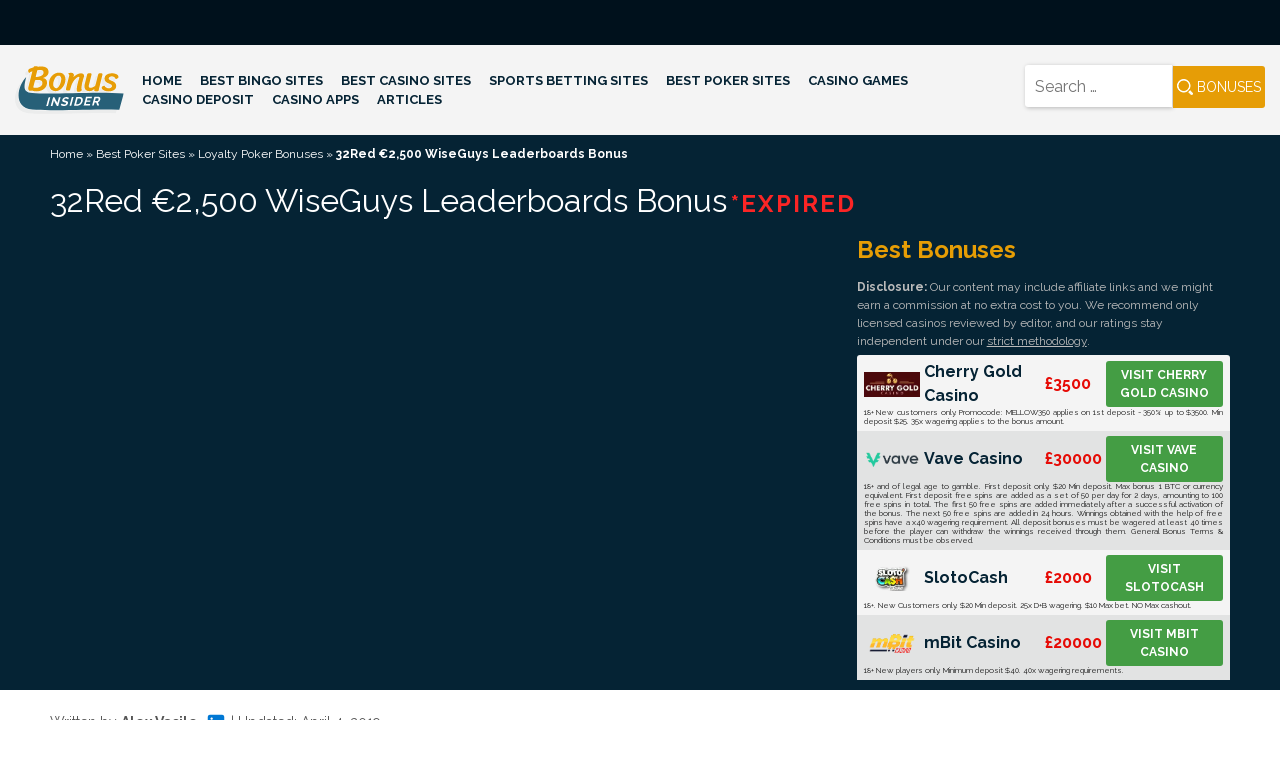

--- FILE ---
content_type: text/html; charset=UTF-8
request_url: https://www.bonusinsider.com/poker/loyalty-bonus/32red-e2500-wiseguys-leaderboards-bonus/
body_size: 12111
content:
<!doctype html>
<html lang="en-US">
<head>
<meta charset="UTF-8">
<meta name="viewport" content="width=device-width, initial-scale=1">
<link rel="profile" href="https://gmpg.org/xfn/11">
<meta name='robots' content='index, follow, max-image-preview:large, max-snippet:-1, max-video-preview:-1'/>

<title>Get €2,500 WiseGuys Leaderboards Bonus at 32Red Poker</title>
<meta name="description" content="Review and detailed terms and conditions of €2500 WiseGuys Leaderboards bonus by 32Red Poker. In the daily cash game, you can win one of three bonus chips; the first place will earn you a €50 chip, 2nd place winners receive a €30 reward and if you finish 3rd, you&#039;re entitled to a €20 chip."/>
<link rel="canonical" href="https://www.bonusinsider.com/poker/loyalty-bonus/32red-e2500-wiseguys-leaderboards-bonus/"/>
<meta property="og:locale" content="en_US"/>
<meta property="og:type" content="article"/>
<meta property="og:title" content="Get €2,500 WiseGuys Leaderboards Bonus at 32Red Poker"/>
<meta property="og:description" content="Review and detailed terms and conditions of €2500 WiseGuys Leaderboards bonus by 32Red Poker. In the daily cash game, you can win one of three bonus chips; the first place will earn you a €50 chip, 2nd place winners receive a €30 reward and if you finish 3rd, you&#039;re entitled to a €20 chip."/>
<meta property="og:url" content="https://www.bonusinsider.com/poker/loyalty-bonus/32red-e2500-wiseguys-leaderboards-bonus/"/>
<meta property="og:site_name" content="Bonus Insider"/>
<meta property="article:modified_time" content="2019-04-04T10:07:24+00:00"/>
<meta property="og:image" content="https://www.bonusinsider.com/wp-content/uploads/2015/12/32red-poker-wisegys.webp"/>
<meta property="og:image:width" content="280"/>
<meta property="og:image:height" content="185"/>
<meta property="og:image:type" content="image/jpeg"/>
<meta name="twitter:card" content="summary_large_image"/>
<meta name="twitter:label1" content="Est. reading time"/>
<meta name="twitter:data1" content="3 minutes"/>
<script type="application/ld+json" class="yoast-schema-graph">{"@context":"https://schema.org","@graph":[{"@type":"WebPage","@id":"https://www.bonusinsider.com/poker/loyalty-bonus/32red-e2500-wiseguys-leaderboards-bonus/","url":"https://www.bonusinsider.com/poker/loyalty-bonus/32red-e2500-wiseguys-leaderboards-bonus/","name":"Get €2,500 WiseGuys Leaderboards Bonus at 32Red Poker","isPartOf":{"@id":"https://www.bonusinsider.com/#website"},"primaryImageOfPage":{"@id":"https://www.bonusinsider.com/poker/loyalty-bonus/32red-e2500-wiseguys-leaderboards-bonus/#primaryimage"},"image":{"@id":"https://www.bonusinsider.com/poker/loyalty-bonus/32red-e2500-wiseguys-leaderboards-bonus/#primaryimage"},"thumbnailUrl":"https://www.bonusinsider.com/wp-content/uploads/2015/12/32red-poker-wisegys.webp","datePublished":"2015-12-07T09:43:58+00:00","dateModified":"2019-04-04T10:07:24+00:00","description":"Review and detailed terms and conditions of €2500 WiseGuys Leaderboards bonus by 32Red Poker. In the daily cash game, you can win one of three bonus chips; the first place will earn you a €50 chip, 2nd place winners receive a €30 reward and if you finish 3rd, you're entitled to a €20 chip.","breadcrumb":{"@id":"https://www.bonusinsider.com/poker/loyalty-bonus/32red-e2500-wiseguys-leaderboards-bonus/#breadcrumb"},"inLanguage":"en-US","potentialAction":[{"@type":"ReadAction","target":["https://www.bonusinsider.com/poker/loyalty-bonus/32red-e2500-wiseguys-leaderboards-bonus/"]}]},{"@type":"ImageObject","inLanguage":"en-US","@id":"https://www.bonusinsider.com/poker/loyalty-bonus/32red-e2500-wiseguys-leaderboards-bonus/#primaryimage","url":"https://www.bonusinsider.com/wp-content/uploads/2015/12/32red-poker-wisegys.webp","contentUrl":"https://www.bonusinsider.com/wp-content/uploads/2015/12/32red-poker-wisegys.webp","width":280,"height":185},{"@type":"BreadcrumbList","@id":"https://www.bonusinsider.com/poker/loyalty-bonus/32red-e2500-wiseguys-leaderboards-bonus/#breadcrumb","itemListElement":[{"@type":"ListItem","position":1,"name":"Home","item":"https://www.bonusinsider.com/"},{"@type":"ListItem","position":2,"name":"Best Poker Sites","item":"https://www.bonusinsider.com/poker/"},{"@type":"ListItem","position":3,"name":"Loyalty Poker Bonuses","item":"https://www.bonusinsider.com/poker/loyalty-bonus/"},{"@type":"ListItem","position":4,"name":"32Red €2,500 WiseGuys Leaderboards Bonus"}]},{"@type":"WebSite","@id":"https://www.bonusinsider.com/#website","url":"https://www.bonusinsider.com/","name":"Bonus Insider","description":"","publisher":{"@id":"https://www.bonusinsider.com/#organization"},"potentialAction":[{"@type":"SearchAction","target":{"@type":"EntryPoint","urlTemplate":"https://www.bonusinsider.com/?s={search_term_string}"},"query-input":{"@type":"PropertyValueSpecification","valueRequired":true,"valueName":"search_term_string"}}],"inLanguage":"en-US"},{"@type":"Organization","@id":"https://www.bonusinsider.com/#organization","name":"BonusInsider","url":"https://www.bonusinsider.com/","logo":{"@type":"ImageObject","inLanguage":"en-US","@id":"https://www.bonusinsider.com/#/schema/logo/image/","url":"https://www.bonusinsider.com/wp-content/uploads/2019/10/bonusinsider-com-logo.webp","contentUrl":"https://www.bonusinsider.com/wp-content/uploads/2019/10/bonusinsider-com-logo.webp","width":150,"height":65,"caption":"BonusInsider"},"image":{"@id":"https://www.bonusinsider.com/#/schema/logo/image/"}}]}</script>

<link rel='dns-prefetch' href='//fonts.googleapis.com'/>
<link rel="alternate" type="application/rss+xml" title="Bonus Insider &raquo; Feed" href="https://www.bonusinsider.com/feed/"/>
<link rel="alternate" type="application/rss+xml" title="Bonus Insider &raquo; Comments Feed" href="https://www.bonusinsider.com/comments/feed/"/>
<link rel="alternate" title="oEmbed (JSON)" type="application/json+oembed" href="https://www.bonusinsider.com/wp-json/oembed/1.0/embed?url=https%3A%2F%2Fwww.bonusinsider.com%2Fpoker%2Floyalty-bonus%2F32red-e2500-wiseguys-leaderboards-bonus%2F"/>
<link rel="alternate" title="oEmbed (XML)" type="text/xml+oembed" href="https://www.bonusinsider.com/wp-json/oembed/1.0/embed?url=https%3A%2F%2Fwww.bonusinsider.com%2Fpoker%2Floyalty-bonus%2F32red-e2500-wiseguys-leaderboards-bonus%2F&#038;format=xml"/>
<style id='classic-theme-styles-inline-css'>.wp-block-button__link{color:#fff;background-color:#32373c;border-radius:9999px;box-shadow:none;text-decoration:none;padding:calc(.667em + 2px) calc(1.333em + 2px);font-size:1.125em}.wp-block-file__button{background:#32373c;color:#fff;text-decoration:none}</style>





<link rel="stylesheet" type="text/css" href="//www.bonusinsider.com/wp-content/cache/wpfc-minified/qabjpe8g/c86z6.css" media="all"/>
<link rel="https://api.w.org/" href="https://www.bonusinsider.com/wp-json/"/><link rel="alternate" title="JSON" type="application/json" href="https://www.bonusinsider.com/wp-json/wp/v2/pages/365"/><link rel="EditURI" type="application/rsd+xml" title="RSD" href="https://www.bonusinsider.com/xmlrpc.php?rsd"/>
<meta name="generator" content="WordPress 6.9"/>
<link rel='shortlink' href='https://www.bonusinsider.com/?p=365'/>
<style>.site-title, .site-description{position:absolute;clip:rect(1px, 1px, 1px, 1px);}</style>
<link rel="icon" href="https://www.bonusinsider.com/wp-content/uploads/2019/10/cropped-favicon-bonusinsider-32x32.webp" sizes="32x32"/>
<link rel="icon" href="https://www.bonusinsider.com/wp-content/uploads/2019/10/cropped-favicon-bonusinsider-192x192.webp" sizes="192x192"/>
<link rel="apple-touch-icon" href="https://www.bonusinsider.com/wp-content/uploads/2019/10/cropped-favicon-bonusinsider-180x180.webp"/>
<meta name="msapplication-TileImage" content="https://www.bonusinsider.com/wp-content/uploads/2019/10/cropped-favicon-bonusinsider-270x270.webp"/>
<meta name="google-site-verification" content="g-YCnUCV1IcMiLWKDG9ENrEWv_sU24sWEwDGGhCDFYw"/>
<link rel="preconnect" href="https://www.googletagmanager.com">
<link rel="preconnect" href="https://www.google-analytics.com">

<script data-wpfc-render="false">(function(){let events=["mousemove", "wheel", "scroll", "touchstart", "touchmove"];let fired=false;events.forEach(function(event){window.addEventListener(event, function(){if(fired===false){fired=true;setTimeout(function(){ (function(d,s){var f=d.getElementsByTagName(s)[0];j=d.createElement(s);j.setAttribute('src', 'https://www.googletagmanager.com/gtag/js?id=G-SN26FSH97J');f.parentNode.insertBefore(j,f);})(document,'script'); }, 100);}},{once: true});});})();</script>
<script>window.dataLayer=window.dataLayer||[];
function gtag(){dataLayer.push(arguments);}
gtag('js', new Date());
gtag('config', 'G-SN26FSH97J');</script>


<meta name="yandex-verification" content="d8edd7a10a682b2b"/>
<style id='global-styles-inline-css'>:root{--wp--preset--aspect-ratio--square:1;--wp--preset--aspect-ratio--4-3:4/3;--wp--preset--aspect-ratio--3-4:3/4;--wp--preset--aspect-ratio--3-2:3/2;--wp--preset--aspect-ratio--2-3:2/3;--wp--preset--aspect-ratio--16-9:16/9;--wp--preset--aspect-ratio--9-16:9/16;--wp--preset--color--black:#000000;--wp--preset--color--cyan-bluish-gray:#abb8c3;--wp--preset--color--white:#ffffff;--wp--preset--color--pale-pink:#f78da7;--wp--preset--color--vivid-red:#cf2e2e;--wp--preset--color--luminous-vivid-orange:#ff6900;--wp--preset--color--luminous-vivid-amber:#fcb900;--wp--preset--color--light-green-cyan:#7bdcb5;--wp--preset--color--vivid-green-cyan:#00d084;--wp--preset--color--pale-cyan-blue:#8ed1fc;--wp--preset--color--vivid-cyan-blue:#0693e3;--wp--preset--color--vivid-purple:#9b51e0;--wp--preset--gradient--vivid-cyan-blue-to-vivid-purple:linear-gradient(135deg,rgb(6,147,227) 0%,rgb(155,81,224) 100%);--wp--preset--gradient--light-green-cyan-to-vivid-green-cyan:linear-gradient(135deg,rgb(122,220,180) 0%,rgb(0,208,130) 100%);--wp--preset--gradient--luminous-vivid-amber-to-luminous-vivid-orange:linear-gradient(135deg,rgb(252,185,0) 0%,rgb(255,105,0) 100%);--wp--preset--gradient--luminous-vivid-orange-to-vivid-red:linear-gradient(135deg,rgb(255,105,0) 0%,rgb(207,46,46) 100%);--wp--preset--gradient--very-light-gray-to-cyan-bluish-gray:linear-gradient(135deg,rgb(238,238,238) 0%,rgb(169,184,195) 100%);--wp--preset--gradient--cool-to-warm-spectrum:linear-gradient(135deg,rgb(74,234,220) 0%,rgb(151,120,209) 20%,rgb(207,42,186) 40%,rgb(238,44,130) 60%,rgb(251,105,98) 80%,rgb(254,248,76) 100%);--wp--preset--gradient--blush-light-purple:linear-gradient(135deg,rgb(255,206,236) 0%,rgb(152,150,240) 100%);--wp--preset--gradient--blush-bordeaux:linear-gradient(135deg,rgb(254,205,165) 0%,rgb(254,45,45) 50%,rgb(107,0,62) 100%);--wp--preset--gradient--luminous-dusk:linear-gradient(135deg,rgb(255,203,112) 0%,rgb(199,81,192) 50%,rgb(65,88,208) 100%);--wp--preset--gradient--pale-ocean:linear-gradient(135deg,rgb(255,245,203) 0%,rgb(182,227,212) 50%,rgb(51,167,181) 100%);--wp--preset--gradient--electric-grass:linear-gradient(135deg,rgb(202,248,128) 0%,rgb(113,206,126) 100%);--wp--preset--gradient--midnight:linear-gradient(135deg,rgb(2,3,129) 0%,rgb(40,116,252) 100%);--wp--preset--font-size--small:13px;--wp--preset--font-size--medium:20px;--wp--preset--font-size--large:36px;--wp--preset--font-size--x-large:42px;--wp--preset--spacing--20:0.44rem;--wp--preset--spacing--30:0.67rem;--wp--preset--spacing--40:1rem;--wp--preset--spacing--50:1.5rem;--wp--preset--spacing--60:2.25rem;--wp--preset--spacing--70:3.38rem;--wp--preset--spacing--80:5.06rem;--wp--preset--shadow--natural:6px 6px 9px rgba(0, 0, 0, 0.2);--wp--preset--shadow--deep:12px 12px 50px rgba(0, 0, 0, 0.4);--wp--preset--shadow--sharp:6px 6px 0px rgba(0, 0, 0, 0.2);--wp--preset--shadow--outlined:6px 6px 0px -3px rgb(255, 255, 255), 6px 6px rgb(0, 0, 0);--wp--preset--shadow--crisp:6px 6px 0px rgb(0, 0, 0);}:where(.is-layout-flex){gap:0.5em;}:where(.is-layout-grid){gap:0.5em;}body .is-layout-flex{display:flex;}.is-layout-flex{flex-wrap:wrap;align-items:center;}.is-layout-flex > :is(*, div){margin:0;}body .is-layout-grid{display:grid;}.is-layout-grid > :is(*, div){margin:0;}:where(.wp-block-columns.is-layout-flex){gap:2em;}:where(.wp-block-columns.is-layout-grid){gap:2em;}:where(.wp-block-post-template.is-layout-flex){gap:1.25em;}:where(.wp-block-post-template.is-layout-grid){gap:1.25em;}.has-black-color{color:var(--wp--preset--color--black) !important;}.has-cyan-bluish-gray-color{color:var(--wp--preset--color--cyan-bluish-gray) !important;}.has-white-color{color:var(--wp--preset--color--white) !important;}.has-pale-pink-color{color:var(--wp--preset--color--pale-pink) !important;}.has-vivid-red-color{color:var(--wp--preset--color--vivid-red) !important;}.has-luminous-vivid-orange-color{color:var(--wp--preset--color--luminous-vivid-orange) !important;}.has-luminous-vivid-amber-color{color:var(--wp--preset--color--luminous-vivid-amber) !important;}.has-light-green-cyan-color{color:var(--wp--preset--color--light-green-cyan) !important;}.has-vivid-green-cyan-color{color:var(--wp--preset--color--vivid-green-cyan) !important;}.has-pale-cyan-blue-color{color:var(--wp--preset--color--pale-cyan-blue) !important;}.has-vivid-cyan-blue-color{color:var(--wp--preset--color--vivid-cyan-blue) !important;}.has-vivid-purple-color{color:var(--wp--preset--color--vivid-purple) !important;}.has-black-background-color{background-color:var(--wp--preset--color--black) !important;}.has-cyan-bluish-gray-background-color{background-color:var(--wp--preset--color--cyan-bluish-gray) !important;}.has-white-background-color{background-color:var(--wp--preset--color--white) !important;}.has-pale-pink-background-color{background-color:var(--wp--preset--color--pale-pink) !important;}.has-vivid-red-background-color{background-color:var(--wp--preset--color--vivid-red) !important;}.has-luminous-vivid-orange-background-color{background-color:var(--wp--preset--color--luminous-vivid-orange) !important;}.has-luminous-vivid-amber-background-color{background-color:var(--wp--preset--color--luminous-vivid-amber) !important;}.has-light-green-cyan-background-color{background-color:var(--wp--preset--color--light-green-cyan) !important;}.has-vivid-green-cyan-background-color{background-color:var(--wp--preset--color--vivid-green-cyan) !important;}.has-pale-cyan-blue-background-color{background-color:var(--wp--preset--color--pale-cyan-blue) !important;}.has-vivid-cyan-blue-background-color{background-color:var(--wp--preset--color--vivid-cyan-blue) !important;}.has-vivid-purple-background-color{background-color:var(--wp--preset--color--vivid-purple) !important;}.has-black-border-color{border-color:var(--wp--preset--color--black) !important;}.has-cyan-bluish-gray-border-color{border-color:var(--wp--preset--color--cyan-bluish-gray) !important;}.has-white-border-color{border-color:var(--wp--preset--color--white) !important;}.has-pale-pink-border-color{border-color:var(--wp--preset--color--pale-pink) !important;}.has-vivid-red-border-color{border-color:var(--wp--preset--color--vivid-red) !important;}.has-luminous-vivid-orange-border-color{border-color:var(--wp--preset--color--luminous-vivid-orange) !important;}.has-luminous-vivid-amber-border-color{border-color:var(--wp--preset--color--luminous-vivid-amber) !important;}.has-light-green-cyan-border-color{border-color:var(--wp--preset--color--light-green-cyan) !important;}.has-vivid-green-cyan-border-color{border-color:var(--wp--preset--color--vivid-green-cyan) !important;}.has-pale-cyan-blue-border-color{border-color:var(--wp--preset--color--pale-cyan-blue) !important;}.has-vivid-cyan-blue-border-color{border-color:var(--wp--preset--color--vivid-cyan-blue) !important;}.has-vivid-purple-border-color{border-color:var(--wp--preset--color--vivid-purple) !important;}.has-vivid-cyan-blue-to-vivid-purple-gradient-background{background:var(--wp--preset--gradient--vivid-cyan-blue-to-vivid-purple) !important;}.has-light-green-cyan-to-vivid-green-cyan-gradient-background{background:var(--wp--preset--gradient--light-green-cyan-to-vivid-green-cyan) !important;}.has-luminous-vivid-amber-to-luminous-vivid-orange-gradient-background{background:var(--wp--preset--gradient--luminous-vivid-amber-to-luminous-vivid-orange) !important;}.has-luminous-vivid-orange-to-vivid-red-gradient-background{background:var(--wp--preset--gradient--luminous-vivid-orange-to-vivid-red) !important;}.has-very-light-gray-to-cyan-bluish-gray-gradient-background{background:var(--wp--preset--gradient--very-light-gray-to-cyan-bluish-gray) !important;}.has-cool-to-warm-spectrum-gradient-background{background:var(--wp--preset--gradient--cool-to-warm-spectrum) !important;}.has-blush-light-purple-gradient-background{background:var(--wp--preset--gradient--blush-light-purple) !important;}.has-blush-bordeaux-gradient-background{background:var(--wp--preset--gradient--blush-bordeaux) !important;}.has-luminous-dusk-gradient-background{background:var(--wp--preset--gradient--luminous-dusk) !important;}.has-pale-ocean-gradient-background{background:var(--wp--preset--gradient--pale-ocean) !important;}.has-electric-grass-gradient-background{background:var(--wp--preset--gradient--electric-grass) !important;}.has-midnight-gradient-background{background:var(--wp--preset--gradient--midnight) !important;}.has-small-font-size{font-size:var(--wp--preset--font-size--small) !important;}.has-medium-font-size{font-size:var(--wp--preset--font-size--medium) !important;}.has-large-font-size{font-size:var(--wp--preset--font-size--large) !important;}.has-x-large-font-size{font-size:var(--wp--preset--font-size--x-large) !important;}</style>
<script data-wpfc-render="false">var Wpfcll={s:[],osl:0,scroll:false,i:function(){Wpfcll.ss();window.addEventListener('load',function(){let observer=new MutationObserver(mutationRecords=>{Wpfcll.osl=Wpfcll.s.length;Wpfcll.ss();if(Wpfcll.s.length > Wpfcll.osl){Wpfcll.ls(false);}});observer.observe(document.getElementsByTagName("html")[0],{childList:true,attributes:true,subtree:true,attributeFilter:["src"],attributeOldValue:false,characterDataOldValue:false});Wpfcll.ls(true);});window.addEventListener('scroll',function(){Wpfcll.scroll=true;Wpfcll.ls(false);});window.addEventListener('resize',function(){Wpfcll.scroll=true;Wpfcll.ls(false);});window.addEventListener('click',function(){Wpfcll.scroll=true;Wpfcll.ls(false);});},c:function(e,pageload){var w=document.documentElement.clientHeight || body.clientHeight;var n=0;if(pageload){n=0;}else{n=(w > 800) ? 800:200;n=Wpfcll.scroll ? 800:n;}var er=e.getBoundingClientRect();var t=0;var p=e.parentNode ? e.parentNode:false;if(typeof p.getBoundingClientRect=="undefined"){var pr=false;}else{var pr=p.getBoundingClientRect();}if(er.x==0 && er.y==0){for(var i=0;i < 10;i++){if(p){if(pr.x==0 && pr.y==0){if(p.parentNode){p=p.parentNode;}if(typeof p.getBoundingClientRect=="undefined"){pr=false;}else{pr=p.getBoundingClientRect();}}else{t=pr.top;break;}}};}else{t=er.top;}if(w - t+n > 0){return true;}return false;},r:function(e,pageload){var s=this;var oc,ot;try{oc=e.getAttribute("data-wpfc-original-src");ot=e.getAttribute("data-wpfc-original-srcset");originalsizes=e.getAttribute("data-wpfc-original-sizes");if(s.c(e,pageload)){if(oc || ot){if(e.tagName=="DIV" || e.tagName=="A" || e.tagName=="SPAN"){e.style.backgroundImage="url("+oc+")";e.removeAttribute("data-wpfc-original-src");e.removeAttribute("data-wpfc-original-srcset");e.removeAttribute("onload");}else{if(oc){e.setAttribute('src',oc);}if(ot){e.setAttribute('srcset',ot);}if(originalsizes){e.setAttribute('sizes',originalsizes);}if(e.getAttribute("alt") && e.getAttribute("alt")=="blank"){e.removeAttribute("alt");}e.removeAttribute("data-wpfc-original-src");e.removeAttribute("data-wpfc-original-srcset");e.removeAttribute("data-wpfc-original-sizes");e.removeAttribute("onload");if(e.tagName=="IFRAME"){var y="https://www.youtube.com/embed/";if(navigator.userAgent.match(/\sEdge?\/\d/i)){e.setAttribute('src',e.getAttribute("src").replace(/.+\/templates\/youtube\.html\#/,y));}e.onload=function(){if(typeof window.jQuery !="undefined"){if(jQuery.fn.fitVids){jQuery(e).parent().fitVids({customSelector:"iframe[src]"});}}var s=e.getAttribute("src").match(/templates\/youtube\.html\#(.+)/);if(s){try{var i=e.contentDocument || e.contentWindow;if(i.location.href=="about:blank"){e.setAttribute('src',y+s[1]);}}catch(err){e.setAttribute('src',y+s[1]);}}}}}}else{if(e.tagName=="NOSCRIPT"){if(typeof window.jQuery !="undefined"){if(jQuery(e).attr("data-type")=="wpfc"){e.removeAttribute("data-type");jQuery(e).after(jQuery(e).text());}}}}}}catch(error){console.log(error);console.log("==>",e);}},ss:function(){var i=Array.prototype.slice.call(document.getElementsByTagName("img"));var f=Array.prototype.slice.call(document.getElementsByTagName("iframe"));var d=Array.prototype.slice.call(document.getElementsByTagName("div"));var a=Array.prototype.slice.call(document.getElementsByTagName("a"));var s=Array.prototype.slice.call(document.getElementsByTagName("span"));var n=Array.prototype.slice.call(document.getElementsByTagName("noscript"));this.s=i.concat(f).concat(d).concat(a).concat(s).concat(n);},ls:function(pageload){var s=this;[].forEach.call(s.s,function(e,index){s.r(e,pageload);});}};document.addEventListener('DOMContentLoaded',function(){wpfci();});function wpfci(){Wpfcll.i();}</script>
</head>
<body data-rsssl=1 class="wp-singular page-template page-template-template-bonus-page page-template-template-bonus-page-php page page-id-365 page-child parent-pageid-170 wp-custom-logo wp-theme-bonusinsider">
<div id="page" class="site">
<a class="skip-link screen-reader-text" href="#content">Skip to content</a>
<header id="masthead" class="site-header">
<div class="container-fluid">
<div class="row header-content">
<div class="col-12 push-md-5 push-xl-9 col-md-7 col-xl-3 search flex-content"><form role="search" method="get" class="search-form" action="https://www.bonusinsider.com/"> <label> <span class="screen-reader-text">Search for:</span> <input type="search" class="search-field" placeholder="Search &hellip;" value="" name="s" /> </label> <input type="submit" class="search-submit" value="Bonuses" /> </form></div><div class="col-12 pull-md-7 pull-xl-3 col-md-5 col-xl-9 flex-content">
<div class="site-branding"> <a href="https://www.bonusinsider.com/" class="custom-logo-link" rel="home"><img src="https://www.bonusinsider.com/wp-content/uploads/2019/10/bonusinsider-logo.svg" class="custom-logo" alt="Bonus Insider" decoding="async"/></a> <p class="site-title"><a href="https://www.bonusinsider.com/" rel="home">Bonus Insider</a></p></div><nav id="site-navigation" class="main-navigation">
<button class="menu-toggle" aria-controls="primary-menu" aria-expanded="false"><div class="menu-mobile"><span></span></div></button>
<div class="menu-main-menu-container"><ul id="primary-menu" class="menu"><li id="menu-item-774" class="menu-item menu-item-type-post_type menu-item-object-page menu-item-home menu-item-774"><a href="https://www.bonusinsider.com/">Home</a></li> <li id="menu-item-775" class="menu-item menu-item-type-post_type menu-item-object-page menu-item-has-children menu-item-775"><a href="https://www.bonusinsider.com/bingo/">Best Bingo Sites</a> <ul class="sub-menu"> <li id="menu-item-3258" class="menu-item menu-item-type-post_type menu-item-object-page menu-item-3258"><a href="https://www.bonusinsider.com/bingo/cashback-bonus/">Cashback Bingo Bonus</a></li> <li id="menu-item-3252" class="menu-item menu-item-type-post_type menu-item-object-page menu-item-3252"><a href="https://www.bonusinsider.com/bingo/deposit-bonus/">Deposit Bingo Bonuses</a></li> <li id="menu-item-3250" class="menu-item menu-item-type-post_type menu-item-object-page menu-item-3250"><a href="https://www.bonusinsider.com/bingo/loyalty-bonus/">Loyalty Bingo Bonuses</a></li> <li id="menu-item-3245" class="menu-item menu-item-type-post_type menu-item-object-page menu-item-3245"><a href="https://www.bonusinsider.com/bingo/no-deposit-bonus/">No Deposit Bingo Bonuses</a></li> </ul> </li> <li id="menu-item-776" class="menu-item menu-item-type-post_type menu-item-object-page menu-item-has-children menu-item-776"><a href="https://www.bonusinsider.com/casino/">Best Casino Sites</a> <ul class="sub-menu"> <li id="menu-item-3257" class="menu-item menu-item-type-post_type menu-item-object-page menu-item-3257"><a href="https://www.bonusinsider.com/casino/cashback-bonus/">Cashback Casino Bonuses</a></li> <li id="menu-item-3251" class="menu-item menu-item-type-post_type menu-item-object-page menu-item-3251"><a href="https://www.bonusinsider.com/casino/deposit-bonus/">Casino Deposit Bonuses</a></li> <li id="menu-item-3262" class="menu-item menu-item-type-post_type menu-item-object-page menu-item-3262"><a href="https://www.bonusinsider.com/casino/free-spins-bonus/">Free Spins Casino Bonus</a></li> <li id="menu-item-3248" class="menu-item menu-item-type-post_type menu-item-object-page menu-item-3248"><a href="https://www.bonusinsider.com/casino/loyalty-bonus/">Loyalty Casino Bonuses</a></li> <li id="menu-item-3246" class="menu-item menu-item-type-post_type menu-item-object-page menu-item-3246"><a href="https://www.bonusinsider.com/casino/no-deposit-bonus/">No Deposit Casino Bonuses</a></li> <li id="menu-item-11354" class="menu-item menu-item-type-post_type menu-item-object-page menu-item-11354"><a href="https://www.bonusinsider.com/casino-bonuses-by-country/">By Country</a></li> </ul> </li> <li id="menu-item-778" class="menu-item menu-item-type-post_type menu-item-object-page menu-item-has-children menu-item-778"><a href="https://www.bonusinsider.com/sports-betting/">Sports Betting Sites</a> <ul class="sub-menu"> <li id="menu-item-3259" class="menu-item menu-item-type-post_type menu-item-object-page menu-item-3259"><a href="https://www.bonusinsider.com/sports-betting/cashback-bonus/">Cashback Sports Betting Bonuses</a></li> <li id="menu-item-3255" class="menu-item menu-item-type-post_type menu-item-object-page menu-item-3255"><a href="https://www.bonusinsider.com/sports-betting/deposit-bonus/">Sports Betting Deposit Bonuses</a></li> <li id="menu-item-3256" class="menu-item menu-item-type-post_type menu-item-object-page menu-item-3256"><a href="https://www.bonusinsider.com/sports-betting/free-bet-bonus/">Free Bet Sports Bonuses</a></li> <li id="menu-item-3249" class="menu-item menu-item-type-post_type menu-item-object-page menu-item-3249"><a href="https://www.bonusinsider.com/sports-betting/loyalty-bonus/">Loyalty Sports Betting Bonuses</a></li> <li id="menu-item-11674" class="menu-item menu-item-type-post_type menu-item-object-page menu-item-11674"><a href="https://www.bonusinsider.com/sports-betting-bonuses-by-country/">By Country</a></li> </ul> </li> <li id="menu-item-777" class="menu-item menu-item-type-post_type menu-item-object-page current-page-ancestor menu-item-has-children menu-item-777"><a href="https://www.bonusinsider.com/poker/">Best Poker Sites</a> <ul class="sub-menu"> <li id="menu-item-3253" class="menu-item menu-item-type-post_type menu-item-object-page menu-item-3253"><a href="https://www.bonusinsider.com/poker/deposit-bonus/">Poker Deposit Bonuses</a></li> <li id="menu-item-3254" class="menu-item menu-item-type-post_type menu-item-object-page menu-item-3254"><a href="https://www.bonusinsider.com/poker/free-tournaments/">Free Poker Tournaments</a></li> <li id="menu-item-3247" class="menu-item menu-item-type-post_type menu-item-object-page current-page-ancestor menu-item-3247"><a href="https://www.bonusinsider.com/poker/loyalty-bonus/">Loyalty Poker Bonuses</a></li> <li id="menu-item-3242" class="menu-item menu-item-type-post_type menu-item-object-page menu-item-3242"><a href="https://www.bonusinsider.com/poker/no-deposit-bonus/">No Deposit Poker Bonuses</a></li> <li id="menu-item-3244" class="menu-item menu-item-type-post_type menu-item-object-page menu-item-3244"><a href="https://www.bonusinsider.com/poker/rakeback-bonus/">Rakeback Poker Bonuses</a></li> </ul> </li> <li id="menu-item-3203" class="menu-item menu-item-type-custom menu-item-object-custom menu-item-has-children menu-item-3203"><a href="#">Casino Games</a> <ul class="sub-menu"> <li id="menu-item-3197" class="menu-item menu-item-type-post_type menu-item-object-page menu-item-3197"><a href="https://www.bonusinsider.com/slots/">Slots: All About Playing Slots</a></li> <li id="menu-item-3221" class="menu-item menu-item-type-post_type menu-item-object-page menu-item-3221"><a href="https://www.bonusinsider.com/roulette/">Roulettе</a></li> <li id="menu-item-3200" class="menu-item menu-item-type-post_type menu-item-object-page menu-item-3200"><a href="https://www.bonusinsider.com/blackjack/">Blackjack</a></li> <li id="menu-item-3220" class="menu-item menu-item-type-post_type menu-item-object-page menu-item-3220"><a href="https://www.bonusinsider.com/video-poker/">Video Poker</a></li> <li id="menu-item-3199" class="menu-item menu-item-type-post_type menu-item-object-page menu-item-3199"><a href="https://www.bonusinsider.com/craps/">Craps</a></li> <li id="menu-item-3202" class="menu-item menu-item-type-post_type menu-item-object-page menu-item-3202"><a href="https://www.bonusinsider.com/baccarat/">Baccarat</a></li> <li id="menu-item-3198" class="menu-item menu-item-type-post_type menu-item-object-page menu-item-3198"><a href="https://www.bonusinsider.com/live-dealer-casino/">Live Dealers</a></li> </ul> </li> <li id="menu-item-3848" class="menu-item menu-item-type-post_type menu-item-object-page menu-item-3848"><a href="https://www.bonusinsider.com/casino-deposit/">Casino Deposit</a></li> <li id="menu-item-9616" class="menu-item menu-item-type-post_type menu-item-object-page menu-item-9616"><a href="https://www.bonusinsider.com/casino-apps/">Casino Apps</a></li> <li id="menu-item-13242" class="menu-item menu-item-type-post_type menu-item-object-page menu-item-13242"><a href="https://www.bonusinsider.com/articles/">Articles</a></li> </ul></div></nav></div></div></div></header>
<div id="content" class="site-content">
<header class="entry-header box-bonus-title">
<div id="breadcrumbs"><span><span><a href="https://www.bonusinsider.com/">Home</a></span> » <span><a href="https://www.bonusinsider.com/poker/">Best Poker Sites</a></span> » <span><a href="https://www.bonusinsider.com/poker/loyalty-bonus/">Loyalty Poker Bonuses</a></span> » <span class="breadcrumb_last" aria-current="page"><strong>32Red €2,500 WiseGuys Leaderboards Bonus</strong></span></span></div><h1 class="entry-title">32Red €2,500 WiseGuys Leaderboards Bonus</h1>		<span class="bonus-exp-text">*EXPIRED</span>	</header>
<div class="box-bonus">
<div class="row">
<div class="col-lg-6 col-xl-4 flex-center box-bonus-img"> <img src="" alt="" width="496" height="294" class="expired-img box-bonus-screenshot"/></div><div class="col-lg-6 col-xl-4"></div><div class="col-xl-4">
<div id="affmo_au_tn6437e1UXz2OENQopWZ" class="affmo_au loading"></div></div></div></div><div id="primary" class="content-area pad-50">
<main id="main" class="site-main">
<article id="post-365" class="post-365 page type-page status-publish has-post-thumbnail hentry">
<div class="entry-content">
<div class="author-line">Written by <span class="author">Alex Vasile<div class="author-sub-box"><div class="author-name"><a href="https://www.bonusinsider.com/authors/alex-vasile/">Alex Vasile</a></div><div class="author-bio">Alex Vasile has an iGaming background with over five years working in Support and Account / VIP management. He is also an experienced writer covering topics related to gambling legislation and jurisdictions, casino bonuses and wagering requirements and casino games rules.</div></div></span>,  <a rel="nofollow" target="_blank" href="https://www.linkedin.com/in/alexandru-vasile-100a72106/?originalSubdomain=ro"><img class="social-icon" src="https://www.bonusinsider.com/wp-content/themes/bonusinsider/images/icon-linkedin.svg" data-no-lazy="1"></a> <span class="sep">|</span> Updated: <time class="entry-date" datetime="2019-04-04T10:07:24+00:00">April 4, 2019</time></div><p><img onload="Wpfcll.r(this,true);" src="https://www.bonusinsider.com/wp-content/plugins/wp-fastest-cache-premium/pro/images/blank.gif" fetchpriority="high" decoding="async" data-wpfc-original-src="https://www.bonusinsider.com/wp-content/uploads/2015/12/32red-poker-wisegys.webp" alt="32red-poker-wisegys" width="280" height="185" class="alignleft size-full wp-image-366"/>Ever since it first entered the online gaming scene in 2002, 32Red is highly recommended as a reliable, fair and respectable web-based casino operator. It quickly became one of the leaders in the industry, offering a wide range of high-quality gaming products. These include a virtual casino with hundreds of games to choose from, a Live Casino feature and an exceptional Poker Room. The website can be loaded directly from players&#8217; mobile devices&#8217; browsers.</p>
<p>The 32Red Plc operates under a license, issued by the Gambling Commission of Gibraltar. The virtual casino and the Poker Room are powered by the software provider Microgaming. Hence, it&#8217;s not a bit surprising each unique game or poker table stands out with crisp visuals, user-friendly interface and sounds that create the illusion, players are sitting in a landbased casino.</p>
<p>Players who join 32Red Poker will be greatly impressed by the poker room&#8217;s diversity. You can play popular poker variations like Texas hold&#8217;em and Stud poker, follow the Poker School blog to improve your skills and join one of the many action-packed poker tournaments, held at 32Red Poker. In addition, you will be granted an array of exciting bonuses and loyalty rewards.</p>
<h2>Wiseguys Poker Leaderboards</h2>
<p>32Red is widely known for its generosity towards new and existing players. In addition to their handsome welcome package, fans of the game are presented with the opportunity to boost their bankroll size with over €2,500 in the form of free chips. </p>
<p>This is an exclusive promotion for players who join 32Red&#8217;s Wiseguys Poker Leaderboards. The latter allows players to monitor their progress and performance at all tables, they play at. You can keep track of the winnings you&#8217;ve accumulated on daily cash games, in weekly Sit &#038; Go and monthly scheduled tournaments. But that&#8217;s not the Leaderboards&#8217; only advantage. If you emerge as a top-three winner in the tournaments, you will be granted an additional prize. </p>
<p>There are several rewards you can compete for. In the daily cash game, you can win one of three bonus chips; the first place will earn you a €50 chip, 2nd place winners receive a €30 reward and if you finish 3rd, you&#8217;re entitled to a €20 chip. The rewards for the weekly Sit &#038; Go tournament are respectively €150, €100 and €50 for 1st, 2nd and 3rd place. The top three players in the monthly tournament can receive €250, €150 and €100. The free chips you&#8217;re granted, can be used as a deposit option on poker only and cannot be withdraw from one&#8217;s poker account. </p>
<p>Certain requirements must be complied with to qualify for these rewards. Players are expected to have earned a minimum of 500 Redback loyalty points. Only then they can receive a Bronze, Silver or Gold free chip, provided that they finish the respective tournament in one of the first three positions. What&#8217;s more, the loyalty points must be earned within the promotional period. Only when you have collected 500 loyalty points within the last 24 hours, you will be eligible for a bonus chip on the daily Cash Game Leaderboard. The same condition is valid for the weekly and monthly tournaments. </p>
<p>The first three players to win are classified in accordance with the profits, they&#8217;ve accumulated in the tournaments. The person who has the biggest profit finishes first. But keep in mind, only winnings accumulated by playing with real cash will count. If you have accumulated your profits with free chips, you won&#8217;t qualify for the offer. </p>
<h3 style="margin-top: 20px;" class="hpCategoryTitle">Related Bonuses</h3>
<div class="row">
<article id="post-362" class="col-6 col-sm-4 col-md-3 post-365 page type-page status-publish has-post-thumbnail hentry">
<div class="bonus-item">
<a href="https://www.bonusinsider.com/poker/loyalty-bonus/32red-loyalty-programme/" class="title">32Red Loyalty Programme</a>
<a href="https://www.bonusinsider.com/poker/loyalty-bonus/32red-loyalty-programme/"><img alt="blank" onload="Wpfcll.r(this,true);" src="https://www.bonusinsider.com/wp-content/plugins/wp-fastest-cache-premium/pro/images/blank.gif" data-wpfc-original-src="https://www.bonusinsider.com/wp-content/uploads/2015/12/32red-poker-redbacks.webp"/></a>
<div class="description">32Red is a web-based gaming provider, licensed and regulated by the Gibraltar Gambling Commission. It stands out with a ...</div><a href="https://www.bonusinsider.com/poker/loyalty-bonus/32red-loyalty-programme/" class="btn btn-success read-more">Read more</a></div></article>
<article id="post-184" class="col-6 col-sm-4 col-md-3 post-365 page type-page status-publish has-post-thumbnail hentry">
<div class="bonus-item">
<a href="https://www.bonusinsider.com/poker/loyalty-bonus/titanbet-250-poker-reward/" class="title">Titanbet £250 Poker Reward</a>
<a href="https://www.bonusinsider.com/poker/loyalty-bonus/titanbet-250-poker-reward/"><img alt="blank" onload="Wpfcll.r(this,true);" src="https://www.bonusinsider.com/wp-content/plugins/wp-fastest-cache-premium/pro/images/blank.gif" data-wpfc-original-src="https://www.bonusinsider.com/wp-content/uploads/2015/12/Titan-Poker-Bad-Beat-Bonus.webp"/></a>
<div class="description">Titanbet Poker is one of the most preferred websites among UK players. It was established in 2009, but for no time the o...</div><a href="https://www.bonusinsider.com/poker/loyalty-bonus/titanbet-250-poker-reward/" class="btn btn-success read-more">Read more</a></div></article>
<article id="post-172" class="col-6 col-sm-4 col-md-3 post-365 page type-page status-publish has-post-thumbnail hentry">
<div class="bonus-item">
<a href="https://www.bonusinsider.com/poker/loyalty-bonus/ladbrokes-21-weekly-booster-bonus/" class="title">Ladbrokes £21 Weekly Booster Bonus</a>
<a href="https://www.bonusinsider.com/poker/loyalty-bonus/ladbrokes-21-weekly-booster-bonus/"><img alt="blank" onload="Wpfcll.r(this,true);" src="https://www.bonusinsider.com/wp-content/plugins/wp-fastest-cache-premium/pro/images/blank.gif" data-wpfc-original-src="https://www.bonusinsider.com/wp-content/uploads/2015/12/ladbrokes-weekly_booster.webp"/></a>
<div class="description">Ladbrokes is one of the largest betting companies in the world. The brand name itself has become synonymous with fairnes...</div><a href="https://www.bonusinsider.com/poker/loyalty-bonus/ladbrokes-21-weekly-booster-bonus/" class="btn btn-success read-more">Read more</a></div></article>
<article id="post-474" class="col-6 col-sm-4 col-md-3 post-365 page type-page status-publish has-post-thumbnail hentry">
<div class="bonus-item">
<a href="https://www.bonusinsider.com/poker/loyalty-bonus/bovada-lv-1000-bad-beat-bonus/" class="title">Bovada.lv $1000 Bad Beat Bonus</a>
<a href="https://www.bonusinsider.com/poker/loyalty-bonus/bovada-lv-1000-bad-beat-bonus/"><img alt="blank" onload="Wpfcll.r(this,true);" src="https://www.bonusinsider.com/wp-content/plugins/wp-fastest-cache-premium/pro/images/blank.gif" data-wpfc-original-src="https://www.bonusinsider.com/wp-content/uploads/2015/12/bovada-poker-bad-beat-bonus.webp"/></a>
<div class="description">Bovada is an online provider of gambling services, focused on meeting the high demands of US-based players. Players from...</div><a href="https://www.bonusinsider.com/poker/loyalty-bonus/bovada-lv-1000-bad-beat-bonus/" class="btn btn-success read-more">Read more</a></div></article></div></div></article>
<div class="wh-widget blue mb-3 text-justify section-extra-info"> <a href="/">BonusInsider</a> is a leading informational website that provides reviews of the latest <a href="/casino/">casino</a>, <a href="/sports-betting/">sports betting</a>, and <a href="/bingo/">bingo</a> bonuses. We also list guides on how to play some of the most popular casino games including <a href="/roulette/">roulette</a>, <a href="/slots/">slots</a>, <a href="/blackjack/">blackjack</a>, <a href="/video-poker/">video poker</a>, <a href="/live-dealer-casino/">live dealers</a>.</div></main></div></div><div id="affmo_au_rhbvJZinU6ItCosKd5cq" class="affmo_au loading"></div><footer id="colophon" class="site-footer">
<section id="text-3" class="widget widget_text">			<div class="textwidget"><p>BonusInsider.com was founded in 2015 and is focused on providing players around the world with  reviews of the latest casino, bingo, poker and sports betting bonuses. We operate independently and we are not controlled by any casino or gambling operator. Here you will find all the information required to choose the online casino that suits you best. As well as up-to-date reports on promotional incentives available to players, we also provide detailed guides on popular casino games.</p> <p>The team of writers and researchers at Bonus Insider is made of a network of industry specialists and experienced casino enthusiasts. Our aim is to put in all the back work and gather all the little bits of information that are floating around the web to present a well-structured and easy-to-process source to help consumers choose the perfect online casino.</p> <p>Apart from giving extremely detailed guides to different types of bonuses and the casinos you can find them in, we also took it upon ourselves to supply reliable handbook to depositing at casinos. You will find payment methods described and explained in-depth, and we have provided a trusty tool to help you find casinos via the payment method.</p> <p>Another area we cover on our website is the works of random games, volatility in slots, and guides to improving your overall gaming skills. Readers at Bonus Insider can be sure they will be in the know with our unbiased and reliable information.</p></div></section><section id="nav_menu-2" class="widget widget_nav_menu"><div class="menu-footer-menu-container"><ul id="menu-footer-menu" class="menu"><li id="menu-item-5297" class="menu-item menu-item-type-post_type menu-item-object-page menu-item-5297"><a href="https://www.bonusinsider.com/slots/">Slots: All About Playing Slots</a></li> <li id="menu-item-5299" class="menu-item menu-item-type-post_type menu-item-object-page menu-item-5299"><a href="https://www.bonusinsider.com/blackjack/">Blackjack</a></li> <li id="menu-item-5296" class="menu-item menu-item-type-post_type menu-item-object-page menu-item-5296"><a href="https://www.bonusinsider.com/roulette/">Roulette</a></li> <li id="menu-item-5298" class="menu-item menu-item-type-post_type menu-item-object-page menu-item-5298"><a href="https://www.bonusinsider.com/video-poker/">Video Poker</a></li> <li id="menu-item-5295" class="menu-item menu-item-type-post_type menu-item-object-page menu-item-5295"><a href="https://www.bonusinsider.com/live-dealer-casino/">Live Dealers</a></li> <li id="menu-item-11000" class="menu-item menu-item-type-post_type menu-item-object-page menu-item-11000"><a href="https://www.bonusinsider.com/software/">Software Providers</a></li> </ul></div></section><section id="text-4" class="widget widget_text">			<div class="textwidget"><p style="text-align: right;"><a style="color: #fff;" href="/casino-tourism-destinations-and-development-centres/">Casino Destinations</a> | <a style="color: #fff;" href="/about-us/">About us</a> | <a style="color: #fff;" href="/ranking-methodology/">Ranking Methodology</a> | <a style="color: #fff;" href="/authors/">Authors</a> | <a style="color: #fff;" href="/contact-us/">Contact us</a> | <a style="color: #fff;" href="/in-the-media/">In the media</a> | <span style="color: #fff;">Play responsibly</span></p></div></section>		<div class="site-info"> <span> Copyright &copy; 2026 <a href="https://www.bonusinsider.com">Bonus Insider</a>. All Rights Reserved. </span> <span style="float: right;"><img alt="blank" onload="Wpfcll.r(this,true);" src="https://www.bonusinsider.com/wp-content/plugins/wp-fastest-cache-premium/pro/images/blank.gif" style="height: 24px;" data-wpfc-original-src="https://www.bonusinsider.com/wp-content/themes/bonusinsider/images/18-logo.webp"/>&nbsp;&nbsp;&nbsp;<a href="https://www.gambleaware.org/" target="_blank" rel="nofollow"><img alt="blank" onload="Wpfcll.r(this,true);" src="https://www.bonusinsider.com/wp-content/plugins/wp-fastest-cache-premium/pro/images/blank.gif" style="height: 24px;" data-wpfc-original-src="https://www.bonusinsider.com/wp-content/themes/bonusinsider/images/gambleaware-logo.webp"/></a></span></div></footer></div><script data-wpfc-render="false">(function(){let events=["mousemove", "wheel", "scroll", "touchstart", "touchmove"];let fired=false;events.forEach(function(event){window.addEventListener(event, function(){if(fired===false){fired=true;setTimeout(function(){ (function(d,s){var f=d.getElementsByTagName(s)[0];j=d.createElement(s);j.setAttribute('type', 'text/javascript');j.setAttribute('src', 'https://www.bonusinsider.com/wp-content/plugins/contact-form-7/includes/swv/js/index.js?ver=6.1.4');j.setAttribute('id', 'swv-js');f.parentNode.insertBefore(j,f);})(document,'script'); }, 200);}},{once: true});});})();</script>
<script data-wpfc-render="false">(function(){let events=["mousemove", "wheel", "scroll", "touchstart", "touchmove"];let fired=false;events.forEach(function(event){window.addEventListener(event, function(){if(fired===false){fired=true;setTimeout(function(){ (function(d,s){var f=d.getElementsByTagName(s)[0];j=d.createElement(s);j.setAttribute('type', 'text/javascript');j.setAttribute('src', 'https://www.bonusinsider.com/wp-content/plugins/contact-form-7/includes/js/index.js?ver=6.1.4');j.setAttribute('id', 'contact-form-7-js');f.parentNode.insertBefore(j,f);})(document,'script'); }, 300);}},{once: true});});})();</script>
<noscript id="wpfc-google-fonts"><link rel='stylesheet' id='bonusinsider-font-raleway-css' href='https://fonts.googleapis.com/css?family=Raleway%3A400%2C700&#038;ver=1.0.0' type='text/css' media='all'/>
</noscript>








<script>var _paq=window._paq=window._paq||[];
_paq.push(['trackPageView']);
_paq.push(['enableLinkTracking']);
(function(){
var u="https://analytics.affmo.com/";
_paq.push(['setTrackerUrl', u+'matomo.php']);
_paq.push(['setSiteId', '6']);
var d=document, g=d.createElement('script'), s=d.getElementsByTagName('script')[0];
g.async=true; g.src=u+'matomo.js'; s.parentNode.insertBefore(g,s);
})();</script>
<script id="affmo-js-js-extra">var front={"ajaxurl":"https://www.bonusinsider.com/wp-admin/admin-ajax.php"};
//# sourceURL=affmo-js-js-extra</script>
<script id="contact-form-7-js-before">var wpcf7={
"api": {
"root": "https:\/\/www.bonusinsider.com\/wp-json\/",
"namespace": "contact-form-7\/v1"
}};
//# sourceURL=contact-form-7-js-before</script>
<script src='//www.bonusinsider.com/wp-content/cache/wpfc-minified/g25i5hiv/c86z6.js'></script>
<script>setTimeout(function(){
if(!document.getElementById('JasHAAffsaMosaAdsANa2i')){
jQuery('a[target="_blank"]').removeAttr('target');
}}, 1000);</script>
<script>setTimeout(function(){
if(!document.getElementById('JasHAAffsaMosaAdsANa2i')){
jQuery('a[target="_blank"]').removeAttr('target');
}}, 1000);</script>
<script type="speculationrules">{"prefetch":[{"source":"document","where":{"and":[{"href_matches":"/*"},{"not":{"href_matches":["/wp-*.php","/wp-admin/*","/wp-content/uploads/*","/wp-content/*","/wp-content/plugins/*","/wp-content/themes/bonusinsider/*","/*\\?(.+)"]}},{"not":{"selector_matches":"a[rel~=\"nofollow\"]"}},{"not":{"selector_matches":".no-prefetch, .no-prefetch a"}}]},"eagerness":"conservative"}]}</script>
<script src='//www.bonusinsider.com/wp-content/cache/wpfc-minified/g39tz7v9/c86z6.js'></script>
<script id="wp-i18n-js-after">wp.i18n.setLocaleData({ 'text direction\u0004ltr': [ 'ltr' ] });
//# sourceURL=wp-i18n-js-after</script>
<script defer src='//www.bonusinsider.com/wp-content/cache/wpfc-minified/drax4587/c86z6.js'></script>
<script>(function jqIsReady_215(){if(typeof jQuery==="undefined"){setTimeout(jqIsReady_215, 100);}else{
jQuery(document).ready(function($){
affmoAsync(["casino_bonuses_small"], 'tn6437e1UXz2OENQopWZ');
});}})();</script>
<script>(function jqIsReady_336(){if(typeof jQuery==="undefined"){setTimeout(jqIsReady_336, 100);}else{
jQuery(document).ready(function($){
affmoAsync(["afflink"], 'rhbvJZinU6ItCosKd5cq');
});}})();</script>
<script>(function jqIsReady_134(){if(typeof jQuery==="undefined"){setTimeout(jqIsReady_134, 100);}else{
jQuery(document).ready(function(){
if(jQuery('.free-bets-box').length){
var stickySidebarHeight=jQuery('.free-bets-box').outerHeight();
jQuery(window).scroll(function(){
scrolledFromTop=jQuery(window).scrollTop();
footerOffsetTop=jQuery('footer').offset().top;
stickySidebarPos=jQuery('.free-bets-box').offset().top + stickySidebarHeight;
stickySidebarTopPos=scrolledFromTop - stickySidebarHeight;
pagePosition=scrolledFromTop - footerOffsetTop + stickySidebarHeight;
if(0 <=stickySidebarTopPos&&pagePosition < 0){
jQuery('.free-bets-box').addClass('fixed');
}else{
jQuery('.free-bets-box').removeClass('fixed');
}});
}});}})();</script>
<script>document.addEventListener('DOMContentLoaded',function(){function wpfcgl(){var wgh=document.querySelector('noscript#wpfc-google-fonts').innerText, wgha=wgh.match(/<link[^\>]+>/gi);for(i=0;i<wgha.length;i++){var wrpr=document.createElement('div');wrpr.innerHTML=wgha[i];document.body.appendChild(wrpr.firstChild);}}wpfcgl();});</script>
</body>
</html><!-- WP Fastest Cache file was created in 0.133 seconds, on January 6, 2026 @ 10:38 pm --><!-- via php -->

--- FILE ---
content_type: text/html; charset=UTF-8
request_url: https://www.bonusinsider.com/wp-admin/admin-ajax.php
body_size: 878
content:
{"status":"success","au_id":"tn6437e1UXz2OENQopWZ","data":"<span class=\"box-bonus-heading\">Best Bonuses<\/span>\r\n<div class=\"methodology-disclosure\"><strong>Disclosure:<\/strong> Our content may include affiliate links and we might earn a commission at no extra cost to you. We recommend only licensed casinos reviewed by editor, and our ratings stay independent under our <a href=\"\/ranking-methodology\/\">strict methodology<\/a>.<\/div>\r\n<div class=\"box-bonus-table\">\r\n\t<a target=\"_blank\" rel=\"nofollow\" href=\"\/out\/cherry-gold-casino?au&#x3D;100&amp;bp&#x3D;1\" class=\"row\">\r\n\t\t<div class=\"col-2 flex-center\"><span class=\"img-border\"><img src=\"https:\/\/www.bonusinsider.com\/wp-content\/uploads\/brands-logos\/md\/md-cherry-gold-casino-logo.webp\" alt=\"Cherry Gold Casino logo\"><\/span><\/div>\r\n\t\t<div class=\"col-4 flex-center box-casino-title\">Cherry Gold Casino<\/div>\r\n\t\t<div class=\"col-2 flex-center box-casino-bonus\"> \u00a33500<\/div>\r\n\t\t<div class=\"col-4 flex-center bonus-btn\"><span class=\"visit\">Visit Cherry Gold Casino<\/span><\/div>\r\n\t\t<div class=\"col-12 bonus-info\" data-place=\"item-0\">18+ New customers only. Promocode: MELLOW350 applies on 1st deposit - 350% up to $3500. Min deposit $25. 35x wagering applies to the bonus amount.<\/div>\r\n\t\t\r\n    <\/a>\r\n\t<a target=\"_blank\" rel=\"nofollow\" href=\"\/out\/vave-casino?au&#x3D;100&amp;bp&#x3D;2\" class=\"row\">\r\n\t\t<div class=\"col-2 flex-center\"><span class=\"img-border\"><img src=\"https:\/\/www.bonusinsider.com\/wp-content\/uploads\/brands-logos\/md\/md-vave-casino-logo.webp\" alt=\"Vave Casino logo\"><\/span><\/div>\r\n\t\t<div class=\"col-4 flex-center box-casino-title\">Vave Casino<\/div>\r\n\t\t<div class=\"col-2 flex-center box-casino-bonus\"> \u00a330000<\/div>\r\n\t\t<div class=\"col-4 flex-center bonus-btn\"><span class=\"visit\">Visit Vave Casino<\/span><\/div>\r\n\t\t<div class=\"col-12 bonus-info\" data-place=\"item-1\">18+ and of legal age to gamble. First deposit only. $20 Min deposit. Max bonus 1 BTC or currency equivalent. First deposit free spins are added as a set of 50 per day for 2 days, amounting to 100 free spins in total. The first 50 free spins are added immediately after a successful activation of the bonus. The next 50 free spins are added in 24 hours. Winnings obtained with the help of free spins have a x40 wagering requirement. All deposit bonuses must be wagered at least 40 times before the player can withdraw the winnings received through them. General Bonus Terms &amp; Conditions must be observed.<\/div>\r\n\t\t\r\n    <\/a>\r\n\t<a target=\"_blank\" rel=\"nofollow\" href=\"\/out\/slotocash?au&#x3D;100&amp;bp&#x3D;3\" class=\"row\">\r\n\t\t<div class=\"col-2 flex-center\"><span class=\"img-border\"><img src=\"https:\/\/www.bonusinsider.com\/wp-content\/uploads\/brands-logos\/md\/md-slotocash-logo.webp\" alt=\"SlotoCash logo\"><\/span><\/div>\r\n\t\t<div class=\"col-4 flex-center box-casino-title\">SlotoCash<\/div>\r\n\t\t<div class=\"col-2 flex-center box-casino-bonus\"> \u00a32000<\/div>\r\n\t\t<div class=\"col-4 flex-center bonus-btn\"><span class=\"visit\">Visit SlotoCash<\/span><\/div>\r\n\t\t<div class=\"col-12 bonus-info\" data-place=\"item-2\">18+. New Customers only. $20 Min deposit. 25x D+B wagering. $10 Max bet. NO Max cashout.<\/div>\r\n\t\t\r\n    <\/a>\r\n\t<a target=\"_blank\" rel=\"nofollow\" href=\"\/out\/mbit-casino?au&#x3D;100&amp;bp&#x3D;4\" class=\"row\">\r\n\t\t<div class=\"col-2 flex-center\"><span class=\"img-border\"><img src=\"https:\/\/www.bonusinsider.com\/wp-content\/uploads\/brands-logos\/md\/md-mbit-casino.webp\" alt=\"mBit Casino logo\"><\/span><\/div>\r\n\t\t<div class=\"col-4 flex-center box-casino-title\">mBit Casino<\/div>\r\n\t\t<div class=\"col-2 flex-center box-casino-bonus\"> \u00a320000<\/div>\r\n\t\t<div class=\"col-4 flex-center bonus-btn\"><span class=\"visit\">Visit mBit Casino<\/span><\/div>\r\n\t\t<div class=\"col-12 bonus-info\" data-place=\"item-3\">18+ New players only. Minimum deposit $40. 40x wagering requirements.<\/div>\r\n\t\t\r\n    <\/a>\r\n<\/div>\r\n<\/div>\r\n<script type=\"text\/javascript\">\r\n\tjQuery(\"a.terms_url\").each(function(){\r\n\t\tjQuery(this).detach().appendTo('.box-bonus-table .bonus-info[data-place=\"' + jQuery(this).attr('data-location') + '\"');\r\n\t});\r\n<\/script><script>\n  setTimeout(function(){\n    if(!document.getElementById('JasHAAffsaMosaAdsANa2i')) {\n      jQuery('a[target=\"_blank\"]').removeAttr('target');\n    }\n  }, 1000);\n<\/script>\n"}